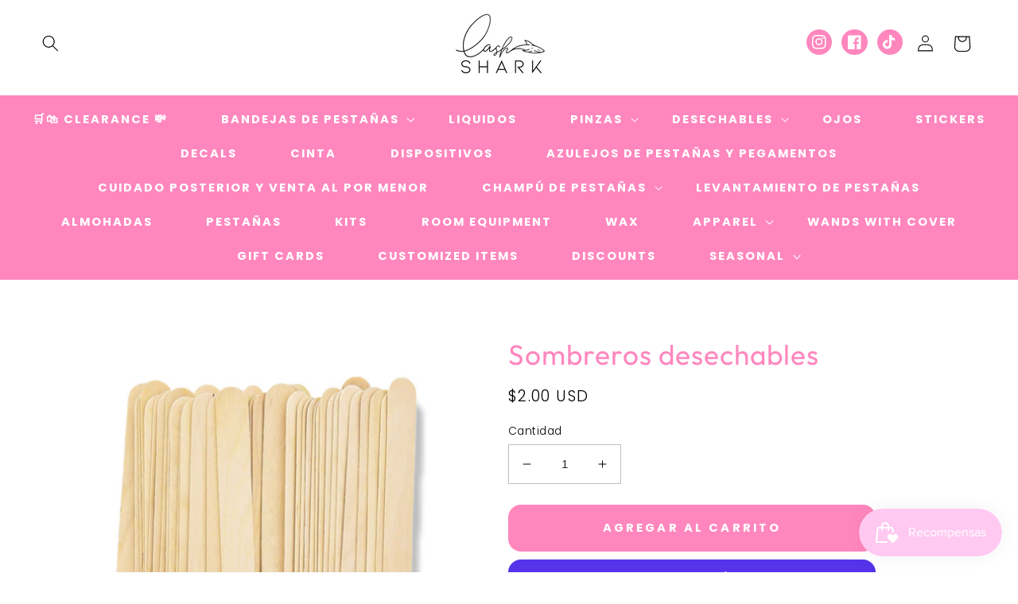

--- FILE ---
content_type: text/javascript; charset=utf-8
request_url: https://www.lashshark.com/es/products/large-wooden-wax-sticks.js
body_size: 580
content:
{"id":6622343430224,"title":"Sombreros desechables","handle":"large-wooden-wax-sticks","description":"\u003cp\u003ePerfecto para proteger el cabello de los clientes.\u003c\/p\u003e\u003cp\u003e\u003c\/p\u003e\u003cp\u003e Precio por 1 pieza.\u003c\/p\u003e","published_at":"2021-11-15T16:44:32-07:00","created_at":"2021-11-15T16:44:32-07:00","vendor":"Lash Shark Eyelash Supplies","type":"","tags":["wax"],"price":200,"price_min":200,"price_max":200,"available":true,"price_varies":false,"compare_at_price":null,"compare_at_price_min":0,"compare_at_price_max":0,"compare_at_price_varies":false,"variants":[{"id":39592788131920,"title":"Default Title","option1":"Default Title","option2":null,"option3":null,"sku":null,"requires_shipping":true,"taxable":true,"featured_image":null,"available":true,"name":"Sombreros desechables","public_title":null,"options":["Default Title"],"price":200,"weight":0,"compare_at_price":null,"inventory_management":"shopify","barcode":null,"requires_selling_plan":false,"selling_plan_allocations":[]}],"images":["\/\/cdn.shopify.com\/s\/files\/1\/0079\/9860\/3344\/products\/image_3e2680a4-fbc8-48af-82a9-20ce03726978.png?v=1637019894"],"featured_image":"\/\/cdn.shopify.com\/s\/files\/1\/0079\/9860\/3344\/products\/image_3e2680a4-fbc8-48af-82a9-20ce03726978.png?v=1637019894","options":[{"name":"Title","position":1,"values":["Default Title"]}],"url":"\/es\/products\/large-wooden-wax-sticks","media":[{"alt":null,"id":21447376470096,"position":1,"preview_image":{"aspect_ratio":1.0,"height":2000,"width":2000,"src":"https:\/\/cdn.shopify.com\/s\/files\/1\/0079\/9860\/3344\/products\/image_3e2680a4-fbc8-48af-82a9-20ce03726978.png?v=1637019894"},"aspect_ratio":1.0,"height":2000,"media_type":"image","src":"https:\/\/cdn.shopify.com\/s\/files\/1\/0079\/9860\/3344\/products\/image_3e2680a4-fbc8-48af-82a9-20ce03726978.png?v=1637019894","width":2000}],"requires_selling_plan":false,"selling_plan_groups":[]}

--- FILE ---
content_type: application/x-javascript
request_url: https://app.sealsubscriptions.com/shopify/public/status/shop/diva-lashes-eyelash-supplies.myshopify.com.js?1769387335
body_size: -287
content:
var sealsubscriptions_settings_updated='1764108433c';